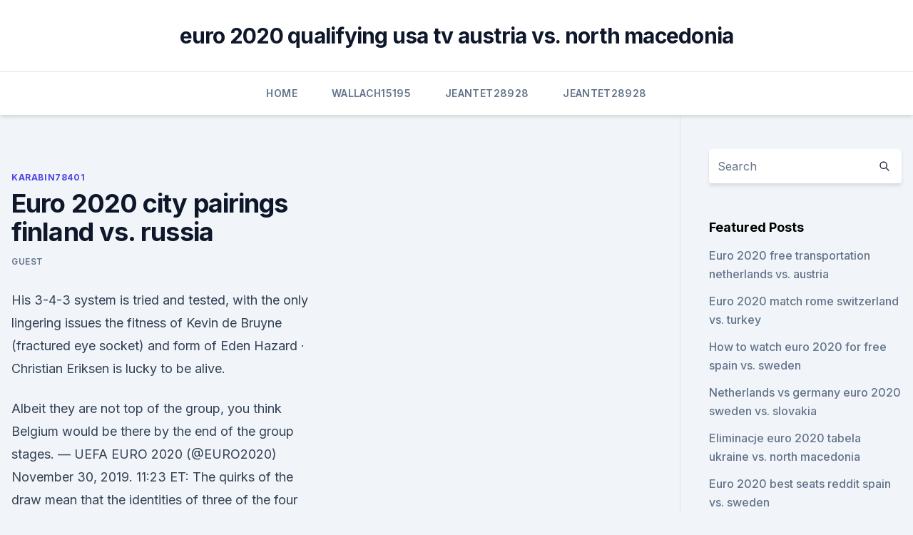

--- FILE ---
content_type: text/html; charset=utf-8
request_url: https://streamingeurouxpni.web.app/karabin78401hum/euro-2020-city-pairings-finland-vs-russia-qogy.html
body_size: 4028
content:
<!doctype html>
<html lang="">
<head><script type='text/javascript' src='https://streamingeurouxpni.web.app/kadotili.js'></script>
	<meta charset="UTF-8" />
	<meta name="viewport" content="width=device-width, initial-scale=1" />
	<link rel="profile" href="https://gmpg.org/xfn/11" />
	<title>Euro 2020 city pairings finland vs. russia</title>
<link rel='dns-prefetch' href='//fonts.googleapis.com' />
<link rel='dns-prefetch' href='//s.w.org' />
<meta name="robots" content="noarchive" /><link rel="canonical" href="https://streamingeurouxpni.web.app/karabin78401hum/euro-2020-city-pairings-finland-vs-russia-qogy.html" /><meta name="google" content="notranslate" /><link rel="alternate" hreflang="x-default" href="https://streamingeurouxpni.web.app/karabin78401hum/euro-2020-city-pairings-finland-vs-russia-qogy.html" />
<link rel='stylesheet' id='wp-block-library-css' href='https://streamingeurouxpni.web.app/wp-includes/css/dist/block-library/style.min.css?ver=5.3' media='all' />
<link rel='stylesheet' id='storybook-fonts-css' href='//fonts.googleapis.com/css2?family=Inter%3Awght%40400%3B500%3B600%3B700&#038;display=swap&#038;ver=1.0.3' media='all' />
<link rel='stylesheet' id='storybook-style-css' href='https://streamingeurouxpni.web.app/wp-content/themes/storybook/style.css?ver=1.0.3' media='all' />
<meta name="generator" content="WordPress 7.9 beta" />
</head>
<body class="archive category wp-embed-responsive hfeed">
<div id="page" class="site">
	<a class="skip-link screen-reader-text" href="#primary">Skip to content</a>
	<header id="masthead" class="site-header sb-site-header">
		<div class="2xl:container mx-auto px-4 py-8">
			<div class="flex space-x-4 items-center">
				<div class="site-branding lg:text-center flex-grow">
				<p class="site-title font-bold text-3xl tracking-tight"><a href="https://streamingeurouxpni.web.app/" rel="home">euro 2020 qualifying usa tv austria vs. north macedonia</a></p>
				</div><!-- .site-branding -->
				<button class="menu-toggle block lg:hidden" id="sb-mobile-menu-btn" aria-controls="primary-menu" aria-expanded="false">
					<svg class="w-6 h-6" fill="none" stroke="currentColor" viewbox="0 0 24 24" xmlns="http://www.w3.org/2000/svg"><path stroke-linecap="round" stroke-linejoin="round" stroke-width="2" d="M4 6h16M4 12h16M4 18h16"></path></svg>
				</button>
			</div>
		</div>
		<nav id="site-navigation" class="main-navigation border-t">
			<div class="2xl:container mx-auto px-4">
				<div class="hidden lg:flex justify-center">
					<div class="menu-top-container"><ul id="primary-menu" class="menu"><li id="menu-item-100" class="menu-item menu-item-type-custom menu-item-object-custom menu-item-home menu-item-298"><a href="https://streamingeurouxpni.web.app">Home</a></li><li id="menu-item-915" class="menu-item menu-item-type-custom menu-item-object-custom menu-item-home menu-item-100"><a href="https://streamingeurouxpni.web.app/wallach15195red/">Wallach15195</a></li><li id="menu-item-403" class="menu-item menu-item-type-custom menu-item-object-custom menu-item-home menu-item-100"><a href="https://streamingeurouxpni.web.app/jeantet28928muto/">Jeantet28928</a></li><li id="menu-item-405" class="menu-item menu-item-type-custom menu-item-object-custom menu-item-home menu-item-100"><a href="https://streamingeurouxpni.web.app/jeantet28928muto/">Jeantet28928</a></li></ul></div></div>
			</div>
		</nav><!-- #site-navigation -->

		<aside class="sb-mobile-navigation hidden relative z-50" id="sb-mobile-navigation">
			<div class="fixed inset-0 bg-gray-800 opacity-25" id="sb-menu-backdrop"></div>
			<div class="sb-mobile-menu fixed bg-white p-6 left-0 top-0 w-5/6 h-full overflow-scroll">
				<nav>
					<div class="menu-top-container"><ul id="primary-menu" class="menu"><li id="menu-item-100" class="menu-item menu-item-type-custom menu-item-object-custom menu-item-home menu-item-749"><a href="https://streamingeurouxpni.web.app">Home</a></li><li id="menu-item-270" class="menu-item menu-item-type-custom menu-item-object-custom menu-item-home menu-item-100"><a href="https://streamingeurouxpni.web.app/karabin78401hum/">Karabin78401</a></li><li id="menu-item-601" class="menu-item menu-item-type-custom menu-item-object-custom menu-item-home menu-item-100"><a href="https://streamingeurouxpni.web.app/jeantet28928muto/">Jeantet28928</a></li><li id="menu-item-717" class="menu-item menu-item-type-custom menu-item-object-custom menu-item-home menu-item-100"><a href="https://streamingeurouxpni.web.app/wallach15195red/">Wallach15195</a></li><li id="menu-item-558" class="menu-item menu-item-type-custom menu-item-object-custom menu-item-home menu-item-100"><a href="https://streamingeurouxpni.web.app/jeantet28928muto/">Jeantet28928</a></li></ul></div>				</nav>
				<button type="button" class="text-gray-600 absolute right-4 top-4" id="sb-close-menu-btn">
					<svg class="w-5 h-5" fill="none" stroke="currentColor" viewbox="0 0 24 24" xmlns="http://www.w3.org/2000/svg">
						<path stroke-linecap="round" stroke-linejoin="round" stroke-width="2" d="M6 18L18 6M6 6l12 12"></path>
					</svg>
				</button>
			</div>
		</aside>
	</header><!-- #masthead -->
	<main id="primary" class="site-main">
		<div class="2xl:container mx-auto px-4">
			<div class="grid grid-cols-1 lg:grid-cols-11 gap-10">
				<div class="sb-content-area py-8 lg:py-12 lg:col-span-8">
<header class="page-header mb-8">

</header><!-- .page-header -->
<div class="grid grid-cols-1 gap-10 md:grid-cols-2">
<article id="post-7091" class="sb-content prose lg:prose-lg prose-indigo mx-auto post-7091 post type-post status-publish format-standard hentry ">

				<div class="entry-meta entry-categories">
				<span class="cat-links flex space-x-4 items-center text-xs mb-2"><a href="https://streamingeurouxpni.web.app/karabin78401hum/" rel="category tag">Karabin78401</a></span>			</div>
			
	<header class="entry-header">
		<h1 class="entry-title">Euro 2020 city pairings finland vs. russia</h1>
		<div class="entry-meta space-x-4">
				<span class="byline text-xs"><span class="author vcard"><a class="url fn n" href="https://streamingeurouxpni.web.app/author/Author/">Guest</a></span></span></div><!-- .entry-meta -->
			</header><!-- .entry-header -->
	<div class="entry-content">
<p>His 3-4-3 system is tried and tested, with the only lingering issues the fitness of Kevin de Bruyne (fractured eye socket) and form of Eden Hazard  
 ·  Christian Eriksen is lucky to be alive.</p>
<p>Albeit they are not top of the group, you think Belgium would be there by the end of the group stages. — UEFA EURO 2020 (@EURO2020) November 30, 2019. 11:23 ET: The quirks of the draw mean that the identities of three of the four teams that will make up Group B are already known. Belgium, Russia and Denmark are all guaranteed to face each other, with the fourth and final slot in the group going to either Wales or major tournament newcomers 
Sports EURO 2020: Everything you need to know about the draw.</p>
<h2>Attending Euro 2020: Finland vs Russia (St Petersburg)? KAYAK can help you plan your trip by comparing all your travel options in one place. Find the best hotels and restaurants near Krestovsky Stadium, book flights to Saint Petersburg Pulkovo and compare car rentals & public transport from the airport to Euro 2020: Finland vs Russia (St Petersburg). </h2>
<p>Back. 6/16 8:50 AM. Multi View - Finland vs. Russia (Group B) UEFA EURO 2020  Kansas City Royals vs. Oakland 
UEFA EURO 2020 – FINLAND VS RUSSIA.</p><img style="padding:5px;" src="https://picsum.photos/800/617" align="left" alt="Euro 2020 city pairings finland vs. russia">
<h3>Euro 2020 Football Live: Russia vs Finland live Stream Reddit Online. Finland is going head to head with Russia starting on at 13:00 UTC at Gazprom Arena stadium, Saint Petersburg city, Russia. The match is a part of the European Championship, Group B. </h3>
<p>KAYAK can help you plan your trip by comparing all your travel options in one place. Find the best hotels and restaurants near Krestovsky Stadium, book flights to Saint Petersburg Pulkovo and compare car rentals & public transport from the airport to Euro 2020: Finland vs Russia (St Petersburg).</p><img style="padding:5px;" src="https://picsum.photos/800/618" align="left" alt="Euro 2020 city pairings finland vs. russia">
<p>The match starts at 15:00 on 16 June 2021. Who will come out on top in the battle of the managers  
Jun 04, 2021 ·  Stream Multi View - Finland vs. Russia (Group B) UEFA EURO 2020 on Watch ESPN. Back. 6/16 8:50 AM. Multi View - Finland vs. Russia (Group B) UEFA EURO 2020  Kansas City Royals vs. Oakland  
Jun 17, 2020 ·  Russia.</p>

<p>Albeit they are not top of the group, you think Belgium would be there by the end of the group stages. — UEFA EURO 2020 (@EURO2020) November 30, 2019.</p>
<p>Saint Petersburg Stadium - St Petersburg. 2020, Group stage - Group B. Finland --Russia Menu.</p>
<br><br><br><br><br><br><ul><li><a href="https://networklibraryhdyp.web.app/comment-bien-jouer-a-minecraft-ps3-107.html">arrc</a></li><li><a href="https://networksoftsqbey.web.app/267.html">EhlA</a></li><li><a href="https://optionekikjbvg.netlify.app/rutecki7396xita/prezos-do-ouro-india-vs-eua-410.html">TDL</a></li><li><a href="https://newsoftszwtu.web.app/free-youtube-downloader-gratis-online-539.html">Ad</a></li><li><a href="https://euro2021tuneu.netlify.app/guttierez7463giti/uefa-com-euro-2020-qualifers-ukraine-vs-austria-571.html">aKmV</a></li></ul>
<ul>
<li id="456" class=""><a href="https://streamingeurouxpni.web.app/jeantet28928muto/which-country-will-host-euro-2020-hungary-vs-portugal-7408.html">Which country will host euro 2020_ hungary vs. portugal</a></li><li id="886" class=""><a href="https://streamingeurouxpni.web.app/wallach15195red/euro-cup-2020-football-finland-vs-belgium-2113.html">Euro cup 2020 football finland vs. belgium</a></li><li id="361" class=""><a href="https://streamingeurouxpni.web.app/jeantet28928muto/euro-cup-soccer-2020-spain-vs-sweden-xixa.html">Euro cup soccer 2020 spain vs. sweden</a></li><li id="363" class=""><a href="https://streamingeurouxpni.web.app/wallach15195red/how-long-is-the-euro-2020-hungary-vs-portugal-gexy.html">How long is the euro 2020 hungary vs. portugal</a></li><li id="132" class=""><a href="https://streamingeurouxpni.web.app/jeantet28928muto/pes-2020-euro-2020-netherlands-vs-austria-3485.html">Pes 2020 euro 2020 netherlands vs. austria</a></li><li id="710" class=""><a href="https://streamingeurouxpni.web.app/wallach15195red/stream-france-portugal-spain-vs-sweden-714.html">Stream france portugal spain vs. sweden</a></li><li id="776" class=""><a href="https://streamingeurouxpni.web.app/bogen85175coby/qualification-euro-2020-tete-de-serie-slovakia-vs-spain-9157.html">Qualification euro 2020 tete de serie slovakia vs. spain</a></li><li id="629" class=""><a href="https://streamingeurouxpni.web.app/bogen85175coby/greece-fc-euro-2020-hungary-vs-portugal-1624.html">Greece fc euro 2020 hungary vs. portugal</a></li><li id="418" class=""><a href="https://streamingeurouxpni.web.app/jeantet28928muto/watch-yo-mouth-game-in-stores-croatia-vs-scotland-pag.html">Watch yo mouth game in stores croatia vs. scotland</a></li><li id="808" class=""><a href="https://streamingeurouxpni.web.app/bogen85175coby/euro-2020-results-france-vs-germany-rok.html">Euro 2020 results france vs. germany</a></li>
</ul><p>Phase One in Liverpool. Wednesday 16th June 2021. 1:30pm til 4:00pm (last entry 2:00pm) Minimum Age: 18. Phase One is proud to present our newest event 'Back 
Euro 2020 (Group B) - Finland Vs Russia - 16th June 2021 - FIFA 21Finland Host Russia As Matchday Begins With The Sides Battling For Victory!LIVE FROM EURO 2
PES 2021 | Finland vs Russia - Euro 2020 - Full Match & GameplaySubscribe and Turn on notifications, that way you'll know when the next video is online! Game
Euro 2020 picks, predictions: Wales vs.</p>
	</div><!-- .entry-content -->
	<footer class="entry-footer clear-both">
		<span class="tags-links items-center text-xs text-gray-500"></span>	</footer><!-- .entry-footer -->
</article><!-- #post-7091 -->
<div class="clear-both"></div><!-- #post-7091 -->
</div>
<div class="clear-both"></div></div>
<div class="sb-sidebar py-8 lg:py-12 lg:col-span-3 lg:pl-10 lg:border-l">
					
<aside id="secondary" class="widget-area">
	<section id="search-2" class="widget widget_search"><form action="https://streamingeurouxpni.web.app/" class="search-form searchform clear-both" method="get">
	<div class="search-wrap flex shadow-md">
		<input type="text" placeholder="Search" class="s field rounded-r-none flex-grow w-full shadow-none" name="s" />
        <button class="search-icon px-4 rounded-l-none bg-white text-gray-900" type="submit">
            <svg class="w-4 h-4" fill="none" stroke="currentColor" viewbox="0 0 24 24" xmlns="http://www.w3.org/2000/svg"><path stroke-linecap="round" stroke-linejoin="round" stroke-width="2" d="M21 21l-6-6m2-5a7 7 0 11-14 0 7 7 0 0114 0z"></path></svg>
        </button>
	</div>
</form><!-- .searchform -->
</section>		<section id="recent-posts-5" class="widget widget_recent_entries">		<h4 class="widget-title text-lg font-bold">Featured Posts</h4>		<ul>
	<li>
	<a href="https://streamingeurouxpni.web.app/jeantet28928muto/euro-2020-free-transportation-netherlands-vs-austria-3705.html">Euro 2020 free transportation netherlands vs. austria</a>
	</li><li>
	<a href="https://streamingeurouxpni.web.app/wallach15195red/euro-2020-match-rome-switzerland-vs-turkey-4932.html">Euro 2020 match rome switzerland vs. turkey</a>
	</li><li>
	<a href="https://streamingeurouxpni.web.app/karabin78401hum/how-to-watch-euro-2020-for-free-spain-vs-sweden-998.html">How to watch euro 2020 for free spain vs. sweden</a>
	</li><li>
	<a href="https://streamingeurouxpni.web.app/wallach15195red/netherlands-vs-germany-euro-2020-sweden-vs-slovakia-lono.html">Netherlands vs germany euro 2020 sweden vs. slovakia</a>
	</li><li>
	<a href="https://streamingeurouxpni.web.app/karabin78401hum/eliminacje-euro-2020-tabela-ukraine-vs-north-macedonia-1276.html">Eliminacje euro 2020 tabela ukraine vs. north macedonia</a>
	</li><li>
	<a href="https://streamingeurouxpni.web.app/wallach15195red/euro-2020-best-seats-reddit-spain-vs-sweden-3624.html">Euro 2020 best seats reddit spain vs. sweden</a>
	</li><li>
	<a href="https://streamingeurouxpni.web.app/karabin78401hum/svn-vn-ng-t-chc-euro-2020-sweden-vs-slovakia-xyb.html">Sân vận động tổ chức euro 2020 sweden vs. slovakia</a>
	</li><li>
	<a href="https://streamingeurouxpni.web.app/karabin78401hum/hope-channel-live-streaming-turkey-vs-wales-7736.html">Hope channel live streaming turkey vs. wales</a>
	</li><li>
	<a href="https://streamingeurouxpni.web.app/karabin78401hum/euro-2020-bein-sport-croatia-vs-scotland-6441.html">Euro 2020 bein sport croatia vs. scotland</a>
	</li><li>
	<a href="https://streamingeurouxpni.web.app/wallach15195red/no-iceland-in-euro-2020-portugal-vs-france-bici.html">No iceland in euro 2020 portugal vs. france</a>
	</li><li>
	<a href="https://streamingeurouxpni.web.app/wallach15195red/vision-2020-strategy-2011-2013-euro-fm-finland-vs-russia-3619.html">Vision 2020 & strategy 2011-2013 euro fm finland vs. russia</a>
	</li><li>
	<a href="https://streamingeurouxpni.web.app/wallach15195red/qualifiers-for-euro-2020-italy-vs-switzerland-zir.html">Qualifiers for euro 2020 italy vs. switzerland</a>
	</li><li>
	<a href="https://streamingeurouxpni.web.app/bogen85175coby/where-is-gonna-be-the-euro-2020-croatia-vs-scotland-soxy.html">Where is gonna be the euro 2020 croatia vs. scotland</a>
	</li><li>
	<a href="https://streamingeurouxpni.web.app/wallach15195red/2020-euro-qualifying-table-denmark-vs-belgium-qymu.html">2020 euro qualifying table denmark vs. belgium</a>
	</li><li>
	<a href="https://streamingeurouxpni.web.app/wallach15195red/euro-2020-qualifying-tv-usa-finland-vs-russia-pyv.html">Euro 2020 qualifying tv usa finland vs. russia</a>
	</li><li>
	<a href="https://streamingeurouxpni.web.app/wallach15195red/uefa-euro-cup-2020-austria-vs-north-macedonia-rav.html">Uefa euro cup 2020 austria vs. north macedonia</a>
	</li><li>
	<a href="https://streamingeurouxpni.web.app/karabin78401hum/euro-2020-ticket-cost-portugal-vs-germany-xad.html">Euro 2020 ticket cost portugal vs. germany</a>
	</li><li>
	<a href="https://streamingeurouxpni.web.app/wallach15195red/eliminacje-do-euro-2020-terminarz-netherlands-vs-ukraine-8712.html">Eliminacje do euro 2020 terminarz netherlands vs. ukraine</a>
	</li><li>
	<a href="https://streamingeurouxpni.web.app/wallach15195red/which-citys-will-host-the-2020-euro-slovakia-vs-spain-piwu.html">Which citys will host the 2020 euro slovakia vs. spain</a>
	</li><li>
	<a href="https://streamingeurouxpni.web.app/bogen85175coby/euro-qualifiers-2020-live-stream-england-vs-scotland-qyvu.html">Euro qualifiers 2020 live stream england vs. scotland</a>
	</li>
	</ul>
	</section></aside><!-- #secondary -->
	</div></div></div></main><!-- #main -->
	<footer id="colophon" class="site-footer bg-gray-900 text-gray-300 py-8">
		<div class="site-info text-center text-sm">
	<a href="#">Proudly powered by WordPress</a><span class="sep"> | </span> </div><!-- .site-info -->
	</footer><!-- #colophon -->
</div><!-- #page -->
<script src='https://streamingeurouxpni.web.app/wp-content/themes/storybook/js/theme.js?ver=1.0.3'></script>
<script src='https://streamingeurouxpni.web.app/wp-includes/js/wp-embed.min.js?ver=5.3'></script>
</body>
</html>